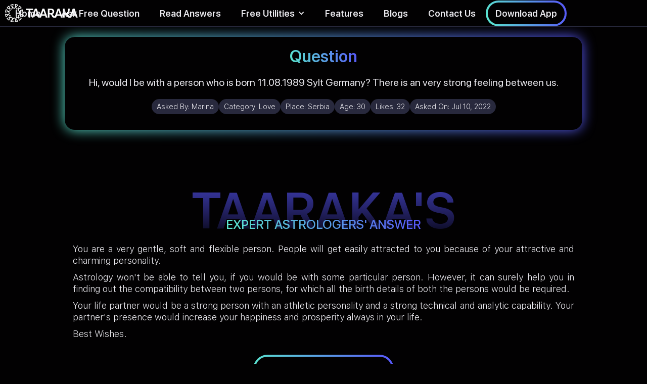

--- FILE ---
content_type: text/html
request_url: https://www.taaraka.com/astrology-answers/there-is-an-very-strong-feeling-between-us
body_size: 7223
content:
<!DOCTYPE html><!-- Last Published: Fri Sep 26 2025 15:07:18 GMT+0000 (Coordinated Universal Time) --><html data-wf-domain="www.taaraka.com" data-wf-page="61e2ac067e77da105f88b949" data-wf-site="61d9dc327ded4d568fedf848" lang="en" data-wf-collection="61e2ac067e77da6cb988b955" data-wf-item-slug="there-is-an-very-strong-feeling-between-us"><head><meta charset="utf-8"/><title>There is an very strong feeling between us. - Taaraka Astrology</title><meta content="You are a very gentle, soft and flexible person. People will get easily attracted to you because of your attractive and charming personality.Astrology won&#x27;t be able to tell you, if you would be with some particular person. However, it can surely help you in finding out the compatibility between two persons, for which all the birth details of both the persons would be required.Your life partner would be a strong person with an athletic personality and a strong technical and analytic capability. Your partner&#x27;s presence would increase your happiness and prosperity always in your life.Best Wishes." name="description"/><meta content="Taaraka Astrology - There is an very strong feeling between us." property="og:title"/><meta content="Astrology for the Modern Mind" property="og:description"/><meta content="https://cdn.prod.website-files.com/61dc2609c3225e6d7a24492f/620e20157954ccca5be96dd5_Love%20bigger%20(1).jpg" property="og:image"/><meta content="Taaraka Astrology - There is an very strong feeling between us." property="twitter:title"/><meta content="Astrology for the Modern Mind" property="twitter:description"/><meta content="https://cdn.prod.website-files.com/61dc2609c3225e6d7a24492f/620e20157954ccca5be96dd5_Love%20bigger%20(1).jpg" property="twitter:image"/><meta property="og:type" content="website"/><meta content="summary_large_image" name="twitter:card"/><meta content="width=device-width, initial-scale=1" name="viewport"/><meta content="hSRN13TBIi-AQ7n82iPdKDg4HdRGycXJWN9krGq_DzM" name="google-site-verification"/><link href="https://cdn.prod.website-files.com/61d9dc327ded4d568fedf848/css/taaraka.webflow.shared.cb7214cdc.css" rel="stylesheet" type="text/css"/><script type="text/javascript">!function(o,c){var n=c.documentElement,t=" w-mod-";n.className+=t+"js",("ontouchstart"in o||o.DocumentTouch&&c instanceof DocumentTouch)&&(n.className+=t+"touch")}(window,document);</script><link href="https://cdn.prod.website-files.com/61d9dc327ded4d568fedf848/61e1546562c1707c0047c82b_Favicon.png" rel="shortcut icon" type="image/x-icon"/><link href="https://cdn.prod.website-files.com/61d9dc327ded4d568fedf848/61e1560cd90fea1b5a175059_Social%20Share.png" rel="apple-touch-icon"/><link href="https://www.taaraka.com/astrology-answers/there-is-an-very-strong-feeling-between-us" rel="canonical"/><script async="" src="https://www.googletagmanager.com/gtag/js?id=G-CWTC1MBZRL"></script><script type="text/javascript">window.dataLayer = window.dataLayer || [];function gtag(){dataLayer.push(arguments);}gtag('js', new Date());gtag('config', 'G-CWTC1MBZRL', {'anonymize_ip': true});</script><script type="text/javascript">
  const ANSWER_NATIVE_SHARE="Checkout what people are asking and how astrology can help. Taaraka also answers 10 questions for free everyday on their website.";
  const QUESTION_NATIVE_SHARE = "Found an interesting take on Astrology! These guys also answer 10 questions for free everyday on their website. Checkout their website - ";
  const HOME_NATIVE_SHARE = "Checkout this astrology website, it's unlike any other astrology website you would have ever seen!";
  const QNA_NATIVE_SHARE = "Read this QnA on the largest repository of Astrology Questions & Answers\n";
  const BLOGS_NATIVE_SHARE = "Best curated articles on Astrology. The science and it's usage";	
  const INSIGHT_NATIVE_SHARE = "World's first online astrology tool that gives you personalized daily, weekly & monthly horoscope based on your birth details.\n";
</script>   <script type="application/ld+json">
    {
      "@context": "https://schema.org",
      "@type": "QAPage",
      "datePublished": "2022-07-13T09:03:49+05:30",
      "dateModified": "2022-07-13T09:03:49+05:30",    
      "dateCreated": "2022-07-13T09:03:49+05:30",
      "mainEntity": {
        "@type": "Question",
        "name": "There is an very strong feeling between us.",
        "text": "Hi, would I be with a person who is born 11.08.1989 Sylt Germany?
There is an very strong feeling between us.",
        "answerCount": 1,
        "acceptedAnswer": {
          "@type": "Answer",
          "text": "Taaraka's Experts' Answer - You are a very gentle, soft and flexible person. People will get easily attracted to you because of your attractive and charming personality.Astrology won&#39;t be able to tell you, if you would be with some particular person. However, it can surely help you in finding out the compatibility between two persons, for which all the birth details of both the persons would be required.Your life partner would be a strong person with an athletic personality and a strong technical and analytic capability. Your partner&#39;s presence would increase your happiness and prosperity always in your life.Best Wishes. Astrological Explanation - Taurus ascendant with the ascendant lord Venus exalted and posited in the eleventh house in conjunction with a debilitated Mercury and Sun; Seventh lord Mars posited in the tenth house in Aquarius and Mars is posited in Aquarius in the divisional chart 9 (Navamsa) also.",
          "upvoteCount": 32,
          "url": "https://www.taaraka.com/astrology-answers/there-is-an-very-strong-feeling-between-us"
        	}
       }   
    }
    </script>
    <script type="application/ld+json">
{
      "@context": "https://schema.org",
      "@type": "BreadcrumbList",
      "itemListElement": [{
        "@type": "ListItem",
        "position": 1,
        "name": "Taaraka - HomePage",
        "item": "https://www.taaraka.com"
      },{
        "@type": "ListItem",
        "position": 2,
        "name": "Astrology Answers",
        "item": "https://taaraka.com/astrology-answers"
      },
      {
        "@type": "ListItem",
        "position": 3,
        "name": "There is an very strong feeling between us."
     }]
}
</script></head><body class="body-3"><div data-animation="default" data-collapse="medium" data-duration="400" data-easing="ease" data-easing2="ease" role="banner" class="navbar-gradient w-nav"><div class="navbar-wrapper w-container"><a href="/" class="brand w-nav-brand"><img alt="Taaraka logo" id="logo" src="https://cdn.prod.website-files.com/61d9dc327ded4d568fedf848/62063e14f40c7cc76d715403_Logo-Color-ai.svg" loading="eager" class="taaraka-logo-gradient"/><img src="https://cdn.prod.website-files.com/61d9dc327ded4d568fedf848/6202491cac938f204cb8f2d0_Logo-Color%20(1)-ai.svg" loading="eager" alt="Taaraka text logo" height="256" class="taaraka-text-logo"/></a><nav role="navigation" class="nav-menu w-nav-menu"><a href="/" class="nav-link-gradient w-nav-link">Home</a><a href="/free-astrology-predictions" class="nav-link-gradient w-nav-link">Ask Free Question</a><a href="/astrology-answers" class="nav-link-gradient w-nav-link">Read Answers</a><div data-hover="true" data-delay="0" class="w-dropdown"><div class="dropdown-toggle-2 w-dropdown-toggle"><div class="icon-7 w-icon-dropdown-toggle"></div><div class="nav-link-gradient">Free Utilities</div></div><nav class="dropdown-list-2 w-dropdown-list"><a href="/todays-horoscope" class="nav-link-gradient w-dropdown-link">Daily, Weekly, Monthly Horoscope</a></nav></div><a href="/#mobile-app-features" class="nav-link-gradient w-nav-link">Features<br/></a><a href="/blogs" class="nav-link-gradient w-nav-link">Blogs</a><a href="/contact-us" class="nav-link-gradient w-nav-link">Contact Us</a><a href="/about-us" class="nav-link-gradient-mobile-only w-nav-link">About Us</a><div data-w-id="77acef67-debc-52d2-14d7-adb75ed63d02" class="nav-cta"><div class="button-wrapper-4px-80px"><a href="https://taarakatech.app.link/website-v1" target="_blank" class="sb-18px-1-4em padding-15-9 w-button">Download App</a></div></div><div class="qr-code-wrapper"><img src="https://cdn.prod.website-files.com/61d9dc327ded4d568fedf848/61ea699680b6c5c50f7a48b2_qr-code.svg" loading="lazy" alt="Taaraka download app qr code" class="qr-code"/></div></nav><div class="nav-mini-menu"><div class="nav-tablet-mobile-cta"><a href="https://taarakatech.app.link/website-v1" class="link-3">Download App</a></div></div><div class="menu-button w-nav-button"><div class="icon w-icon-nav-menu"></div></div></div></div><div class="landscape-mobile-msg"><div class="div-block-64"><img src="https://cdn.prod.website-files.com/61d9dc327ded4d568fedf848/61fd9c55276130db176a2156_phone%20rotate%20compressed.png" loading="lazy" alt="Mobile rotate icon" class="image-49"/></div><div class="r-23px-1-4em">Please rotate your phone to portrait mode.</div></div><div class="mobile-sticky-cta"><div id="native-share-btn" class="share-sticky-button"><img src="https://cdn.prod.website-files.com/61d9dc327ded4d568fedf848/61fc389c89e440d900d68f04_share%20(1)%20(1).png" loading="eager" alt="Share icon"/></div><div id="fallback-popup" class="share-screen-wrapper blur"><div class="promotional-banner-gradient-copy"><a data-w-id="b263f768-ae27-c223-49c0-d97bc795052a" href="#" class="close-share-screen w-button">x</a><div class="share-goodness-wrapper"><h1 class="share-goodness-heading"><span class="text-span-9">Spread the Goodness</span></h1><p class="share-goodness-subtitle">Taaraka is trusted with 150K+ questions across 30 countries<br/></p><div class="social-tray-share-popup"><a id="fb-link" href="#" target="_blank" class="social-follow-container w-inline-block"><img src="https://cdn.prod.website-files.com/61d9dc327ded4d568fedf848/61e70f75dda8d4b3f3003427_001-facebook%20(1).png" loading="lazy" width="30" height="30" alt="Facebook icon" class="image-47"/></a><a id="twitter-link" href="#" target="_blank" class="social-follow-container w-inline-block"><img src="https://cdn.prod.website-files.com/61d9dc327ded4d568fedf848/61e70f884a0094627c1b5a00_twitter%20(1).png" loading="lazy" alt="Twitter icon" class="image-47"/></a><a id="linkedin-link" href="#" target="_blank" class="social-follow-container w-inline-block"><img src="https://cdn.prod.website-files.com/61d9dc327ded4d568fedf848/61e70f7f9923c012c4bdd7a8_linkedin%20(1).png" loading="lazy" alt="LinkedIn icon" class="image-47"/></a><a id="whatsapp-link" href="#" target="_blank" class="social-follow-container w-inline-block"><img src="https://cdn.prod.website-files.com/61d9dc327ded4d568fedf848/6206b8f97da170411f4addbb_whatsapp%20(1)%20(1).png" loading="lazy" alt="Whatsapp icon" class="image-47"/></a></div><a id="copy-link-btn" href="#" class="copylink-container w-inline-block"><div id="copy-link-txt" class="text-block-18">Copy Link</div></a><div class="div-block-41-black-copy"></div><div class="div-block-41-copy"></div></div></div></div></div><div class="page-wrapper"><div class="question-details-section"><div class="question-banner-gradient"><div class="question-banner-wrapper"><h1 class="question-head-ing"><span class="question-gradient">Question</span></h1><p class="question-text">Hi, would I be with a person who is born 11.08.1989 Sylt Germany?
There is an very strong feeling between us.</p><div class="w-layout-grid free-qna-details"><div class="div-block-53"><div class="text-block-14">Asked By: </div><p class="question-details">Marina</p></div><div class="div-block-53"><div class="text-block-14">Category: </div><p class="question-details">Love</p></div><div class="div-block-53"><div class="text-block-14">Place: </div><p class="question-details">Serbia</p></div><div class="div-block-53"><div class="text-block-14">Age: </div><p class="question-details">30</p></div><div class="div-block-53"><div class="text-block-14">Likes: </div><p class="question-details">32</p></div><div class="div-block-53"><div class="text-block-14">Asked On: </div><p class="question-details">Jul 10, 2022</p></div></div><div class="div-block-41-black"></div><div class="div-block-41"></div></div></div></div><div class="qna-heading-section"><h1 class="qna-bg-heading">TAARAKA&#x27;S</h1><h1 class="qna-fg-heading">EXPERT ASTROLOGERS&#x27; ANSWER</h1></div><div class="answer-section"><div class="answer-text w-richtext"><p>You are a very gentle, soft and flexible person. People will get easily attracted to you because of your attractive and charming personality.</p><p>Astrology won&#x27;t be able to tell you, if you would be with some particular person. However, it can surely help you in finding out the compatibility between two persons, for which all the birth details of both the persons would be required.</p><p>Your life partner would be a strong person with an athletic personality and a strong technical and analytic capability. Your partner&#x27;s presence would increase your happiness and prosperity always in your life.</p><p>Best Wishes.</p></div><div class="button-wrapper-4px-80px padding-top-20"><a href="/free-astrology-predictions" class="sb-18px-1-4em padding-20-12 w-button">Ask your question for FREE!</a></div></div><div class="qna-heading-section"><h1 class="qna-bg-heading">ASTROLOGICAL</h1><h1 class="qna-fg-heading">EXPLANATION</h1></div><div class="astrological-explanation"><div class="answer-text w-richtext"><p>Taurus ascendant with the ascendant lord Venus exalted and posited in the eleventh house in conjunction with a debilitated Mercury and Sun; Seventh lord Mars posited in the tenth house in Aquarius and Mars is posited in Aquarius in the divisional chart 9 (Navamsa) also.</p></div></div><div class="recommends"><div id="same-category-wrapper"><div class="recommends-heading"><h2 class="heading-8">Read more </h2><h2 class="heading-8-gradient">Love</h2><h2 class="heading-8"> answers</h2></div><div id="same-category-recommends" class="same-category-recommends"><div id="button-wrapper1" class="load-more-button-wrapper"><a id="read-answers-button-first" href="#" class="read-anwers-pre-search w-button">Load More</a></div></div></div><div id="dummy-container" class="div-block-40"><div class="search-result-item"><div class="question-heading">I have been wanting to start my o</div><div class="question-detail-wrapper"><div class="question-detail-row"><div class="question-detail-text">Sneha Singh</div><div class="question-detail-text">Jan 17, 2021</div></div><div class="question-detail-row"><div class="question-detail-text">786</div><div class="selected-button w-clearfix"><a href="/app-reviews" target="_blank" class="selected-button-strac-shade w-button">Read Answer</a></div></div></div></div><div class="search-result-item"><div class="question-heading">I have been wanting to start my own business for quite some years now. And, recently I have found an interest to work in the world of Crypto &amp; Blockchain. Is it a good field of activity to best show my abilities? If not, what is?</div><div class="question-detail-wrapper"><div class="question-detail-row"><div class="question-detail-text">Sneha Singh</div><div class="question-detail-text">Jan 17, 2021</div></div><div class="question-detail-row"><div class="question-detail-text">786</div><div class="selected-button w-clearfix"><a href="/app-reviews" target="_blank" class="selected-button-strac-shade w-button">Read Answer</a></div></div></div></div><div id="button-wrapper1" class="load-more-button-wrapper"><a id="read-answers-button1" href="#" class="read-anwers-pre-search w-button">Load More</a></div></div><div id="associated-category-wrapper"><div class="recommends-heading"><h2 class="heading-8">You may also like </h2><h2 class="heading-8-gradient">Marriage</h2><h2 class="heading-8"> answers</h2></div><div id="other-category-recommends" class="other-category-recommends"><div id="button-wrapper2" class="load-more-button-wrapper"><a id="read-answers-button2" href="#" class="read-anwers-pre-search w-button">Load More</a></div></div></div></div><div class="footer"><div class="footer-wrapper w-container"><div class="footer-branding"><div class="div-block-66"><img src="https://cdn.prod.website-files.com/61d9dc327ded4d568fedf848/62063e14f40c7cc76d715403_Logo-Color-ai.svg" loading="lazy" alt="Taaraka logo" class="image-51"/><img src="https://cdn.prod.website-files.com/61d9dc327ded4d568fedf848/6202491cac938f204cb8f2d0_Logo-Color%20(1)-ai.svg" loading="lazy" alt="Taaraka text logo" class="image-52"/></div><div class="social-tray"><a href="https://www.facebook.com/taarakaapp/" target="_blank" class="social-follow-container linear-gradient w-inline-block"><img src="https://cdn.prod.website-files.com/61d9dc327ded4d568fedf848/61e70f75dda8d4b3f3003427_001-facebook%20(1).png" loading="lazy" alt="Facebook icon" class="image-47"/></a><a href="https://twitter.com/taarakaapp" target="_blank" class="social-follow-container linear-gradient w-inline-block"><img src="https://cdn.prod.website-files.com/61d9dc327ded4d568fedf848/61e70f884a0094627c1b5a00_twitter%20(1).png" loading="lazy" alt="Twitter icon" class="image-47"/></a><a href="https://in.linkedin.com/company/taaraka" target="_blank" class="social-follow-container linear-gradient w-inline-block"><img src="https://cdn.prod.website-files.com/61d9dc327ded4d568fedf848/61e70f7f9923c012c4bdd7a8_linkedin%20(1).png" loading="lazy" alt="LinkedIn icon" class="image-47"/></a><a href="https://www.instagram.com/taaraka.app/?hl=en" target="_blank" class="social-follow-container linear-gradient w-inline-block"><img src="https://cdn.prod.website-files.com/61d9dc327ded4d568fedf848/61fa5e6e21a050f717a57ce3_instagram%20(3)%20(1).png" loading="lazy" alt="Instagram icon" class="image-47"/></a></div></div><div class="footer-links-grid"><a href="/about-us" class="footer-links">About Us</a><a href="/contact-us" class="footer-links">Contact Us</a><a href="/faqs" class="footer-links">FAQs</a><a href="/disclaimer" class="footer-links">Disclaimer</a><a href="/pages/terms" class="footer-links">Terms of Service</a><a href="/pages/privacy" class="footer-links">Privacy Policy</a></div><p class="copyright-text">© 2022 Taaraka Technologies. All Rights Reserved</p></div></div></div><script src="https://d3e54v103j8qbb.cloudfront.net/js/jquery-3.5.1.min.dc5e7f18c8.js?site=61d9dc327ded4d568fedf848" type="text/javascript" integrity="sha256-9/aliU8dGd2tb6OSsuzixeV4y/faTqgFtohetphbbj0=" crossorigin="anonymous"></script><script src="https://cdn.prod.website-files.com/61d9dc327ded4d568fedf848/js/webflow.schunk.36b8fb49256177c8.js" type="text/javascript"></script><script src="https://cdn.prod.website-files.com/61d9dc327ded4d568fedf848/js/webflow.schunk.91a94ccfb52f25e9.js" type="text/javascript"></script><script src="https://cdn.prod.website-files.com/61d9dc327ded4d568fedf848/js/webflow.f8ed0c16.dd35b5094be8a573.js" type="text/javascript"></script><script src="https://cdn.jsdelivr.net/npm/typesense@1.7.0/dist/typesense.min.js"></script>
<script src="https://requirejs.org/docs/release/2.3.6/minified/require.js"></script>
<script>

require(['https://cdn.jsdelivr.net/npm/typesense@1.7.0/dist/typesense.min.js'], 


function (Typesense) {

const CUR_DOMAIN = window.location.hostname;
const TYPESENSE_COLLECTION_NAME = (CUR_DOMAIN=='taaraka.webflow.io')?'stg_QNA':'prod_QNA';

let client = new Typesense.Client({
  'nodes': [{
    'host': 'p15qzbnud90y2w8rp.a1.typesense.net', // For Typesense Cloud use xxx.a1.typesense.net
    'port': '443',      // For Typesense Cloud use 443
    'protocol': 'https'   // For Typesense Cloud use https
  }],
  'apiKey': '3AWcMfjK5r6HCgNh2jgsnyE2pqxYFwbv',
  'connectionTimeoutSeconds': 2
})

let searchParameters1 = 
{ 
  'q'         : '*',
  'query_by'  : 'asked_by,question,answer,astro_exp,category',
  'sort_by'   : 'answer_upvote:desc',
  'include_fields' : 'question,asked_by,question_date,answer_upvote,Slug,id,cob',
  'filter_by' : 'category:=\'Love\''
}
let searchParameters2 = 
{ 
  'q'         : '*',
  'query_by'  : 'asked_by,question,answer,astro_exp,category',
  'sort_by'   : 'answer_upvote:desc',
  'include_fields' : 'question,asked_by,question_date,answer_upvote,Slug,id,cob',
  'filter_by' : 'category:=\'Marriage\''
}

paintSearchResults(searchParameters1,'same-category-recommends','same-category-wrapper');
paintSearchResults(searchParameters2,'other-category-recommends','associated-category-wrapper');

function paintSearchResults(searchParameters,resultWrapperId,visibilityBlock){
client.collections(TYPESENSE_COLLECTION_NAME)
  .documents()
  .search(searchParameters)
  .then(function (searchResults) 
  {
  var container = document.getElementById(resultWrapperId);
 // container.innerHTML='';
  var len = searchResults.hits.length; var i=1;
  console.log(len);
  if(len<=1){
  document.getElementById(visibilityBlock).style.display='none';
  return;
  }
  (searchResults.hits).forEach((q) => {
  
    console.log(q.document.id+"  62cc83056dec3047b8615162");
    if(q.document.id=="62cc83056dec3047b8615162") return;
    var card = document.createElement('div'); 
     card.classList.add('search-result-item');
     
      var heading = document.createElement('p');
      heading.classList.add('question-heading'); 
      
      let question_text = q.document.question;
      console.log(question_text);
      heading.innerHTML=question_text;
      
      card.appendChild(heading);
      container.appendChild(card);
      var wrapper = document.createElement('div');
      wrapper.classList.add('question-detail-wrapper'); 
      card.appendChild(wrapper);
     
      var row1 = document.createElement('div');
      row1.classList.add('question-detail-row'); 
      wrapper.append(row1);
      var row2 = document.createElement('div');
      row2.classList.add('question-detail-row'); 
      wrapper.append(row2);
      
      //asked-by & asked-on
      var asked_by = document.createElement('div');
      asked_by.classList.add('question-detail-text');asked_by.innerHTML=q.document.asked_by+ ' <span class="country_text_span">('+ q.document.cob+')</span>';;
      row1.appendChild(asked_by);
      var asked_on = document.createElement('div');
      asked_on.classList.add('question-detail-text');asked_on.innerHTML='Upvotes: '+q.document.answer_upvote;
      row1.appendChild(asked_on);
      
      //answer-upvote & button
      var answer_upvote = document.createElement('div');
      answer_upvote.classList.add('question-detail-text');answer_upvote.innerHTML=q.document.question_date;
      row2.appendChild(answer_upvote);
      
      var buttonWrapper = document.createElement('div');
      buttonWrapper.classList.add('button-wrapper-3px-80px');
      
      var button = document.createElement('a');
      button.setAttribute('href','/astrology-answers/'+q.document.Slug);
      button.classList.add('view-answer-button','w-button');button.innerHTML='Read Answer';
      buttonWrapper.appendChild(button);
      row2.appendChild(buttonWrapper);
     
  });
  
  }); 
}

var button2 = document.getElementById('read-answers-button2');
button2.setAttribute('href','/astrology-answers?category=Marriage');
console.log('Love'+" "+'Marriage');
var button1 = document.getElementById('read-answers-button-first');
button1.setAttribute('href','/astrology-answers?category=Love');

});   
</script>

<script>
document.getElementById("copy-link-btn").addEventListener("click", copyLinkClicked);
function copyLinkClicked() {
	navigator.clipboard.writeText(window.location.href);
	document.getElementById("copy-link-txt").innerHTML = "Link Copied!";
}

document.getElementById('native-share-btn').addEventListener("click", webapishare);
function webapishare(){
if (navigator.share) {
  console.log('Web Share API is supported');
   navigator.share({
      text: QNA_NATIVE_SHARE,
      url: window.location.href
    }).then(() => {
      console.log('Thanks for sharing!');
    })
    .catch(console.error);
} else {
  console.log('Fallback');
  var fallbackPopup = document.getElementById('fallback-popup');
  fallbackPopup.style.opacity = "1";
  fallbackPopup.style.display="flex";
  
}
}
var messageUrlEncode = "Read%20this%20QnA%20on%20the%20largest%20repository%20of%20Astrology%20Questions%20%26%20Answers%20";
var shareUrl = window.location.href;
document.getElementById('fb-link').addEventListener("click", 
()=>{ document.getElementById('fb-link').href="https://www.facebook.com/sharer/sharer.php?u="+shareUrl+"&quote="+messageUrlEncode;});

document.getElementById('twitter-link').addEventListener("click", 
()=>{ document.getElementById('twitter-link').href="https://twitter.com/intent/tweet?text="+messageUrlEncode+"&url="+shareUrl;});

document.getElementById('linkedin-link').addEventListener("click", 
()=>{ document.getElementById('linkedin-link').href="http://www.linkedin.com/shareArticle?mini=true&url="+shareUrl+"&title="+messageUrlEncode;});

document.getElementById('whatsapp-link').addEventListener("click", 
()=>{ document.getElementById('whatsapp-link').href="https://api.whatsapp.com/send/?phone&text="+messageUrlEncode+shareUrl;});
</script>


</body></html>